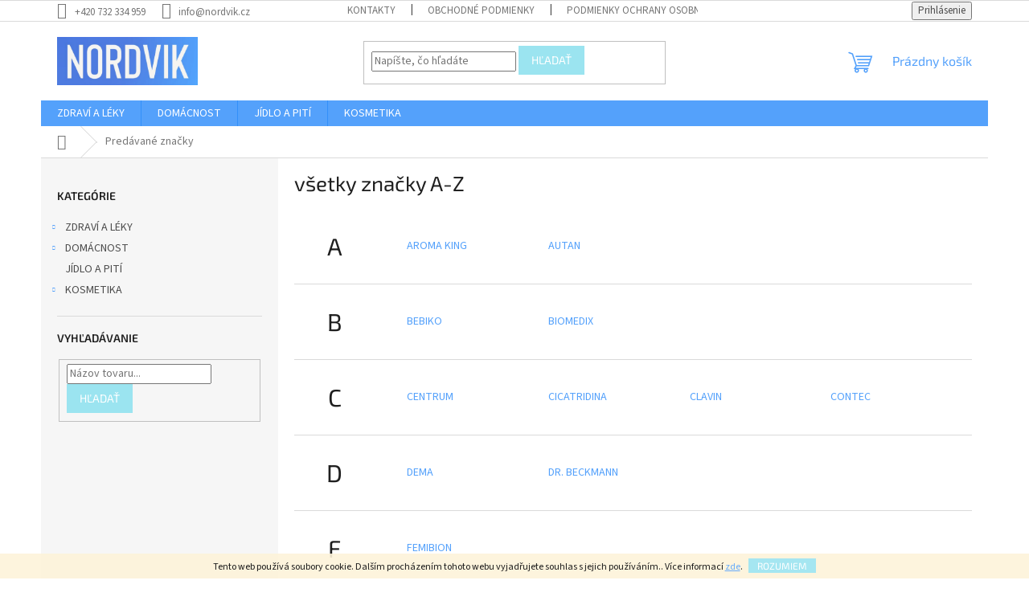

--- FILE ---
content_type: text/html; charset=utf-8
request_url: https://www.nordvik.sk/znacka/voltaren/
body_size: 12325
content:
<!doctype html><html lang="sk" dir="ltr" class="header-background-light external-fonts-loaded"><head><meta charset="utf-8" /><meta name="viewport" content="width=device-width,initial-scale=1" /><title>Predávané značky - Nordvik.sk</title><link rel="preconnect" href="https://cdn.myshoptet.com" /><link rel="dns-prefetch" href="https://cdn.myshoptet.com" /><link rel="preload" href="https://cdn.myshoptet.com/prj/dist/master/cms/libs/jquery/jquery-1.11.3.min.js" as="script" /><link href="https://cdn.myshoptet.com/prj/dist/master/cms/templates/frontend_templates/shared/css/font-face/source-sans-3.css" rel="stylesheet"><link href="https://cdn.myshoptet.com/prj/dist/master/cms/templates/frontend_templates/shared/css/font-face/exo-2.css" rel="stylesheet"><link href="https://cdn.myshoptet.com/prj/dist/master/shop/dist/font-shoptet-11.css.62c94c7785ff2cea73b2.css" rel="stylesheet"><script>
dataLayer = [];
dataLayer.push({'shoptet' : {
    "pageId": -24,
    "pageType": "article",
    "currency": "EUR",
    "currencyInfo": {
        "decimalSeparator": ",",
        "exchangeRate": 1,
        "priceDecimalPlaces": 2,
        "symbol": "\u20ac",
        "symbolLeft": 1,
        "thousandSeparator": " "
    },
    "language": "sk",
    "projectId": 449141,
    "cartInfo": {
        "id": null,
        "freeShipping": false,
        "freeShippingFrom": null,
        "leftToFreeGift": {
            "formattedPrice": "\u20ac0",
            "priceLeft": 0
        },
        "freeGift": false,
        "leftToFreeShipping": {
            "priceLeft": null,
            "dependOnRegion": null,
            "formattedPrice": null
        },
        "discountCoupon": [],
        "getNoBillingShippingPrice": {
            "withoutVat": 0,
            "vat": 0,
            "withVat": 0
        },
        "cartItems": [],
        "taxMode": "ORDINARY"
    },
    "cart": [],
    "customer": {
        "priceRatio": 1,
        "priceListId": 1,
        "groupId": null,
        "registered": false,
        "mainAccount": false
    }
}});
</script>
<meta property="og:type" content="website"><meta property="og:site_name" content="nordvik.sk"><meta property="og:url" content="https://www.nordvik.sk/znacka/voltaren/"><meta property="og:title" content="Predávané značky - Nordvik.sk"><meta name="author" content="Nordvik.sk"><meta name="web_author" content="Shoptet.cz"><meta name="dcterms.rightsHolder" content="www.nordvik.sk"><meta name="robots" content="index,follow"><meta property="og:image" content="https://cdn.myshoptet.com/usr/www.nordvik.sk/user/logos/screenshot_2024-03-02_220614.png?t=1769315461"><style>:root {--color-primary: #54a1fb;--color-primary-h: 212;--color-primary-s: 95%;--color-primary-l: 66%;--color-primary-hover: #6ea3e5;--color-primary-hover-h: 213;--color-primary-hover-s: 70%;--color-primary-hover-l: 66%;--color-secondary: #1663fb;--color-secondary-h: 220;--color-secondary-s: 97%;--color-secondary-l: 54%;--color-secondary-hover: #1663fb;--color-secondary-hover-h: 220;--color-secondary-hover-s: 97%;--color-secondary-hover-l: 54%;--color-tertiary: #9be4f0;--color-tertiary-h: 188;--color-tertiary-s: 74%;--color-tertiary-l: 77%;--color-tertiary-hover: #9be4f0;--color-tertiary-hover-h: 188;--color-tertiary-hover-s: 74%;--color-tertiary-hover-l: 77%;--color-header-background: #ffffff;--template-font: "Source Sans 3";--template-headings-font: "Exo 2";--header-background-url: none;--cookies-notice-background: #1A1937;--cookies-notice-color: #F8FAFB;--cookies-notice-button-hover: #f5f5f5;--cookies-notice-link-hover: #27263f;--templates-update-management-preview-mode-content: "Náhľad aktualizácií šablóny je aktívny pre váš prehliadač."}</style>
    
    <link href="https://cdn.myshoptet.com/prj/dist/master/shop/dist/main-11.less.5a24dcbbdabfd189c152.css" rel="stylesheet" />
                <link href="https://cdn.myshoptet.com/prj/dist/master/shop/dist/mobile-header-v1-11.less.1ee105d41b5f713c21aa.css" rel="stylesheet" />
    
    <script>var shoptet = shoptet || {};</script>
    <script src="https://cdn.myshoptet.com/prj/dist/master/shop/dist/main-3g-header.js.05f199e7fd2450312de2.js"></script>
<!-- User include --><!-- project html code header -->
<!-- Google tag (gtag.js) -->
<script async src="https://www.googletagmanager.com/gtag/js?id=G-RLQK06978E"></script>
<script>
  window.dataLayer = window.dataLayer || [];
  function gtag(){dataLayer.push(arguments);}
  gtag('js', new Date());

  gtag('config', 'G-RLQK06978E');
</script>
<!-- /User include --><link rel="shortcut icon" href="/favicon.png" type="image/x-icon" />    <!-- Global site tag (gtag.js) - Google Analytics -->
    <script async src="https://www.googletagmanager.com/gtag/js?id=G-RLQK06978E"></script>
    <script>
        
        window.dataLayer = window.dataLayer || [];
        function gtag(){dataLayer.push(arguments);}
        

        
        gtag('js', new Date());

        
                gtag('config', 'G-RLQK06978E', {"groups":"GA4","send_page_view":false,"content_group":"article","currency":"EUR","page_language":"sk"});
        
        
        
        
        
        
                    gtag('event', 'page_view', {"send_to":"GA4","page_language":"sk","content_group":"article","currency":"EUR"});
        
        
        
        
        
        
        
        
        
        
        
        
        
        document.addEventListener('DOMContentLoaded', function() {
            if (typeof shoptet.tracking !== 'undefined') {
                for (var id in shoptet.tracking.bannersList) {
                    gtag('event', 'view_promotion', {
                        "send_to": "UA",
                        "promotions": [
                            {
                                "id": shoptet.tracking.bannersList[id].id,
                                "name": shoptet.tracking.bannersList[id].name,
                                "position": shoptet.tracking.bannersList[id].position
                            }
                        ]
                    });
                }
            }

            shoptet.consent.onAccept(function(agreements) {
                if (agreements.length !== 0) {
                    console.debug('gtag consent accept');
                    var gtagConsentPayload =  {
                        'ad_storage': agreements.includes(shoptet.config.cookiesConsentOptPersonalisation)
                            ? 'granted' : 'denied',
                        'analytics_storage': agreements.includes(shoptet.config.cookiesConsentOptAnalytics)
                            ? 'granted' : 'denied',
                                                                                                'ad_user_data': agreements.includes(shoptet.config.cookiesConsentOptPersonalisation)
                            ? 'granted' : 'denied',
                        'ad_personalization': agreements.includes(shoptet.config.cookiesConsentOptPersonalisation)
                            ? 'granted' : 'denied',
                        };
                    console.debug('update consent data', gtagConsentPayload);
                    gtag('consent', 'update', gtagConsentPayload);
                    dataLayer.push(
                        { 'event': 'update_consent' }
                    );
                }
            });
        });
    </script>
</head><body class="desktop id--24 in-znacka template-11 type-manufacturers-listing multiple-columns-body columns-mobile-2 columns-3 ums_forms_redesign--off ums_a11y_category_page--on ums_discussion_rating_forms--off ums_flags_display_unification--on ums_a11y_login--on mobile-header-version-1"><noscript>
    <style>
        #header {
            padding-top: 0;
            position: relative !important;
            top: 0;
        }
        .header-navigation {
            position: relative !important;
        }
        .overall-wrapper {
            margin: 0 !important;
        }
        body:not(.ready) {
            visibility: visible !important;
        }
    </style>
    <div class="no-javascript">
        <div class="no-javascript__title">Musíte zmeniť nastavenie vášho prehliadača</div>
        <div class="no-javascript__text">Pozrite sa na: <a href="https://www.google.com/support/bin/answer.py?answer=23852">Ako povoliť JavaScript vo vašom prehliadači</a>.</div>
        <div class="no-javascript__text">Ak používate software na blokovanie reklám, možno bude potrebné, aby ste povolili JavaScript z tejto stránky.</div>
        <div class="no-javascript__text">Ďakujeme.</div>
    </div>
</noscript>

        <div id="fb-root"></div>
        <script>
            window.fbAsyncInit = function() {
                FB.init({
                    autoLogAppEvents : true,
                    xfbml            : true,
                    version          : 'v24.0'
                });
            };
        </script>
        <script async defer crossorigin="anonymous" src="https://connect.facebook.net/sk_SK/sdk.js#xfbml=1&version=v24.0"></script>    <div class="cookie-ag-wrap">
        <div class="site-msg cookies" data-testid="cookiePopup" data-nosnippet>
            <form action="">
                Tento web používá soubory cookie. Dalším procházením tohoto webu vyjadřujete souhlas s jejich používáním.. Více informací <a href="https://449141.myshoptet.com/podminky-ochrany-osobnich-udaju/" target="\&quot;_blank\&quot;">zde</a>.
                <button type="submit" class="btn btn-xs btn-default CookiesOK" data-cookie-notice-ttl="7" data-testid="buttonCookieSubmit">Rozumiem</button>
            </form>
        </div>
            </div>
<a href="#content" class="skip-link sr-only">Prejsť na obsah</a><div class="overall-wrapper"><div class="user-action"><div class="container">
    <div class="user-action-in">
                    <div id="login" class="user-action-login popup-widget login-widget" role="dialog" aria-labelledby="loginHeading">
        <div class="popup-widget-inner">
                            <h2 id="loginHeading">Prihlásenie k vášmu účtu</h2><div id="customerLogin"><form action="/action/Customer/Login/" method="post" id="formLoginIncluded" class="csrf-enabled formLogin" data-testid="formLogin"><input type="hidden" name="referer" value="" /><div class="form-group"><div class="input-wrapper email js-validated-element-wrapper no-label"><input type="email" name="email" class="form-control" autofocus placeholder="E-mailová adresa (napr. jan@novak.sk)" data-testid="inputEmail" autocomplete="email" required /></div></div><div class="form-group"><div class="input-wrapper password js-validated-element-wrapper no-label"><input type="password" name="password" class="form-control" placeholder="Heslo" data-testid="inputPassword" autocomplete="current-password" required /><span class="no-display">Nemôžete vyplniť toto pole</span><input type="text" name="surname" value="" class="no-display" /></div></div><div class="form-group"><div class="login-wrapper"><button type="submit" class="btn btn-secondary btn-text btn-login" data-testid="buttonSubmit">Prihlásiť sa</button><div class="password-helper"><a href="/registracia/" data-testid="signup" rel="nofollow">Nová registrácia</a><a href="/klient/zabudnute-heslo/" rel="nofollow">Zabudnuté heslo</a></div></div></div></form>
</div>                    </div>
    </div>

                            <div id="cart-widget" class="user-action-cart popup-widget cart-widget loader-wrapper" data-testid="popupCartWidget" role="dialog" aria-hidden="true">
    <div class="popup-widget-inner cart-widget-inner place-cart-here">
        <div class="loader-overlay">
            <div class="loader"></div>
        </div>
    </div>

    <div class="cart-widget-button">
        <a href="/kosik/" class="btn btn-conversion" id="continue-order-button" rel="nofollow" data-testid="buttonNextStep">Pokračovať do košíka</a>
    </div>
</div>
            </div>
</div>
</div><div class="top-navigation-bar" data-testid="topNavigationBar">

    <div class="container">

        <div class="top-navigation-contacts">
            <strong>Zákaznícka podpora:</strong><a href="tel:+420732334959" class="project-phone" aria-label="Zavolať na +420732334959" data-testid="contactboxPhone"><span>+420 732 334 959</span></a><a href="mailto:info@nordvik.cz" class="project-email" data-testid="contactboxEmail"><span>info@nordvik.cz</span></a>        </div>

                            <div class="top-navigation-menu">
                <div class="top-navigation-menu-trigger"></div>
                <ul class="top-navigation-bar-menu">
                                            <li class="top-navigation-menu-item-29">
                            <a href="/kontakty/">Kontakty</a>
                        </li>
                                            <li class="top-navigation-menu-item-39">
                            <a href="/obchodne-podmienky/">Obchodné podmienky</a>
                        </li>
                                            <li class="top-navigation-menu-item-691">
                            <a href="/podminky-ochrany-osobnich-udaju/">Podmienky ochrany osobných údajov</a>
                        </li>
                                            <li class="top-navigation-menu-item-706">
                            <a href="/reklamacny-rad/">Reklamačný řád</a>
                        </li>
                                    </ul>
                <ul class="top-navigation-bar-menu-helper"></ul>
            </div>
        
        <div class="top-navigation-tools">
            <div class="responsive-tools">
                <a href="#" class="toggle-window" data-target="search" aria-label="Hľadať" data-testid="linkSearchIcon"></a>
                                                            <a href="#" class="toggle-window" data-target="login"></a>
                                                    <a href="#" class="toggle-window" data-target="navigation" aria-label="Menu" data-testid="hamburgerMenu"></a>
            </div>
                        <button class="top-nav-button top-nav-button-login toggle-window" type="button" data-target="login" aria-haspopup="dialog" aria-controls="login" aria-expanded="false" data-testid="signin"><span>Prihlásenie</span></button>        </div>

    </div>

</div>
<header id="header"><div class="container navigation-wrapper">
    <div class="header-top">
        <div class="site-name-wrapper">
            <div class="site-name"><a href="/" data-testid="linkWebsiteLogo"><img src="https://cdn.myshoptet.com/usr/www.nordvik.sk/user/logos/screenshot_2024-03-02_220614.png" alt="Nordvik.sk" fetchpriority="low" /></a></div>        </div>
        <div class="search" itemscope itemtype="https://schema.org/WebSite">
            <meta itemprop="headline" content="Predávané značky"/><meta itemprop="url" content="https://www.nordvik.sk"/>            <form action="/action/ProductSearch/prepareString/" method="post"
    id="formSearchForm" class="search-form compact-form js-search-main"
    itemprop="potentialAction" itemscope itemtype="https://schema.org/SearchAction" data-testid="searchForm">
    <fieldset>
        <meta itemprop="target"
            content="https://www.nordvik.sk/vyhladavanie/?string={string}"/>
        <input type="hidden" name="language" value="sk"/>
        
            
<input
    type="search"
    name="string"
        class="query-input form-control search-input js-search-input"
    placeholder="Napíšte, čo hľadáte"
    autocomplete="off"
    required
    itemprop="query-input"
    aria-label="Vyhľadávanie"
    data-testid="searchInput"
>
            <button type="submit" class="btn btn-default" data-testid="searchBtn">Hľadať</button>
        
    </fieldset>
</form>
        </div>
        <div class="navigation-buttons">
                
    <a href="/kosik/" class="btn btn-icon toggle-window cart-count" data-target="cart" data-hover="true" data-redirect="true" data-testid="headerCart" rel="nofollow" aria-haspopup="dialog" aria-expanded="false" aria-controls="cart-widget">
        
                <span class="sr-only">Nákupný košík</span>
        
            <span class="cart-price visible-lg-inline-block" data-testid="headerCartPrice">
                                    Prázdny košík                            </span>
        
    
            </a>
        </div>
    </div>
    <nav id="navigation" aria-label="Hlavné menu" data-collapsible="true"><div class="navigation-in menu"><ul class="menu-level-1" role="menubar" data-testid="headerMenuItems"><li class="menu-item-2083" role="none"><a href="/zdravi-a-leky/" data-testid="headerMenuItem" role="menuitem" aria-expanded="false"><b>ZDRAVÍ A LÉKY</b></a></li>
<li class="menu-item-2098" role="none"><a href="/domacnost/" data-testid="headerMenuItem" role="menuitem" aria-expanded="false"><b>DOMÁCNOST</b></a></li>
<li class="menu-item-2107" role="none"><a href="/jidlo-a-piti/" data-testid="headerMenuItem" role="menuitem" aria-expanded="false"><b>JÍDLO A PITÍ</b></a></li>
<li class="menu-item-2113" role="none"><a href="/kosmetika/" data-testid="headerMenuItem" role="menuitem" aria-expanded="false"><b>KOSMETIKA</b></a></li>
</ul>
    <ul class="navigationActions" role="menu">
                            <li role="none">
                                    <a href="/login/?backTo=%2Fznacka%2Fvoltaren%2F" rel="nofollow" data-testid="signin" role="menuitem"><span>Prihlásenie</span></a>
                            </li>
                        </ul>
</div><span class="navigation-close"></span></nav><div class="menu-helper" data-testid="hamburgerMenu"><span>Viac</span></div>
</div></header><!-- / header -->


                    <div class="container breadcrumbs-wrapper">
            <div class="breadcrumbs navigation-home-icon-wrapper" itemscope itemtype="https://schema.org/BreadcrumbList">
                                                                            <span id="navigation-first" data-basetitle="Nordvik.sk" itemprop="itemListElement" itemscope itemtype="https://schema.org/ListItem">
                <a href="/" itemprop="item" class="navigation-home-icon"><span class="sr-only" itemprop="name">Domov</span></a>
                <span class="navigation-bullet">/</span>
                <meta itemprop="position" content="1" />
            </span>
                                            <span id="navigation-1" itemprop="itemListElement" itemscope itemtype="https://schema.org/ListItem" data-testid="breadcrumbsLastLevel">
                <meta itemprop="item" content="https://www.nordvik.sk/znacka/voltaren/" />
                <meta itemprop="position" content="2" />
                <span itemprop="name" data-title="Predávané značky">Predávané značky</span>
            </span>
            </div>
        </div>
    
<div id="content-wrapper" class="container content-wrapper">
    
    <div class="content-wrapper-in">
                                                <aside class="sidebar sidebar-left"  data-testid="sidebarMenu">
                                                                                                <div class="sidebar-inner">
                                                                                                        <div class="box box-bg-variant box-categories">    <div class="skip-link__wrapper">
        <span id="categories-start" class="skip-link__target js-skip-link__target sr-only" tabindex="-1">&nbsp;</span>
        <a href="#categories-end" class="skip-link skip-link--start sr-only js-skip-link--start">Preskočiť kategórie</a>
    </div>

<h4>Kategórie</h4>


<div id="categories"><div class="categories cat-01 expandable external" id="cat-2083"><div class="topic"><a href="/zdravi-a-leky/">ZDRAVÍ A LÉKY<span class="cat-trigger">&nbsp;</span></a></div>

    </div><div class="categories cat-02 expandable external" id="cat-2098"><div class="topic"><a href="/domacnost/">DOMÁCNOST<span class="cat-trigger">&nbsp;</span></a></div>

    </div><div class="categories cat-01 external" id="cat-2107"><div class="topic"><a href="/jidlo-a-piti/">JÍDLO A PITÍ<span class="cat-trigger">&nbsp;</span></a></div></div><div class="categories cat-02 expandable external" id="cat-2113"><div class="topic"><a href="/kosmetika/">KOSMETIKA<span class="cat-trigger">&nbsp;</span></a></div>

    </div>        </div>

    <div class="skip-link__wrapper">
        <a href="#categories-start" class="skip-link skip-link--end sr-only js-skip-link--end" tabindex="-1" hidden>Preskočiť kategórie</a>
        <span id="categories-end" class="skip-link__target js-skip-link__target sr-only" tabindex="-1">&nbsp;</span>
    </div>
</div>
                                                                                                            <div class="box box-bg-default box-sm box-search"><div class="search search-widget" data-testid="searchWidget">
    <h4><span>Vyhľadávanie</span></h4>
            <form class="search-form compact-form" action="/action/ProductSearch/prepareString/" method="post" id="formSearchFormWidget" data-testid="searchFormWidget">
            <fieldset>
                <input type="hidden" name="language" value="sk" />
                                <input type="search" name="string" id="s-word" class="form-control js-search-input"
                    placeholder="Názov tovaru..."
                    autocomplete="off"
                    data-testid="searchInput"
                />
                                <button type="submit" class="btn btn-default" data-testid="searchBtn">Hľadať</button>
            </fieldset>
        </form>
    </div>
</div>
                                                                    </div>
                                                            </aside>
                            <main id="content" class="content narrow">
                                    <h1 class="category-title" data-testid="titleCategory">všetky značky A-Z</h1>
                
    <ul class="manufacturers">
                                    <li>
                    <h2>A</h2>
                    <ul>
                                                    <li>
                                <a href="/znacka/aroma-king/" data-testid="brandLink">Aroma King</a>
                            </li>
                                                    <li>
                                <a href="/znacka/autan/" data-testid="brandLink">Autan</a>
                            </li>
                                            </ul>
                </li>
                                                                                        <li>
                    <h2>B</h2>
                    <ul>
                                                    <li>
                                <a href="/znacka/bebiko/" data-testid="brandLink">Bebiko</a>
                            </li>
                                                    <li>
                                <a href="/znacka/biomedix/" data-testid="brandLink">Biomedix</a>
                            </li>
                                            </ul>
                </li>
                                                <li>
                    <h2>C</h2>
                    <ul>
                                                    <li>
                                <a href="/znacka/centrum/" data-testid="brandLink">CENTRUM</a>
                            </li>
                                                    <li>
                                <a href="/znacka/cicatridina/" data-testid="brandLink">Cicatridina</a>
                            </li>
                                                    <li>
                                <a href="/znacka/clavin/" data-testid="brandLink">Clavin</a>
                            </li>
                                                    <li>
                                <a href="/znacka/contec/" data-testid="brandLink">Contec</a>
                            </li>
                                            </ul>
                </li>
                                                                    <li>
                    <h2>D</h2>
                    <ul>
                                                    <li>
                                <a href="/znacka/dema/" data-testid="brandLink">DEMA</a>
                            </li>
                                                    <li>
                                <a href="/znacka/dr--beckmann/" data-testid="brandLink">Dr. Beckmann</a>
                            </li>
                                            </ul>
                </li>
                                                                                                                                                    <li>
                    <h2>F</h2>
                    <ul>
                                                    <li>
                                <a href="/znacka/femibion/" data-testid="brandLink">FEMIBION</a>
                            </li>
                                            </ul>
                </li>
                                                <li>
                    <h2>G</h2>
                    <ul>
                                                    <li>
                                <a href="/znacka/genius/" data-testid="brandLink">Genius</a>
                            </li>
                                            </ul>
                </li>
                                                                                                                                <li>
                    <h2>J</h2>
                    <ul>
                                                    <li>
                                <a href="/znacka/jacobs/" data-testid="brandLink">Jacobs</a>
                            </li>
                                            </ul>
                </li>
                                                <li>
                    <h2>K</h2>
                    <ul>
                                                    <li>
                                <a href="/znacka/kuschelweich/" data-testid="brandLink">Kuschelweich</a>
                            </li>
                                            </ul>
                </li>
                                                <li>
                    <h2>L</h2>
                    <ul>
                                                    <li>
                                <a href="/znacka/linteo/" data-testid="brandLink">Linteo</a>
                            </li>
                                                    <li>
                                <a href="/znacka/lizy/" data-testid="brandLink">Lizy</a>
                            </li>
                                            </ul>
                </li>
                                                                                        <li>
                    <h2>M</h2>
                    <ul>
                                                    <li>
                                <a href="/znacka/mediblanc/" data-testid="brandLink">Mediblanc</a>
                            </li>
                                                    <li>
                                <a href="/znacka/mediderm/" data-testid="brandLink">Mediderm</a>
                            </li>
                                            </ul>
                </li>
                                                <li>
                    <h2>N</h2>
                    <ul>
                                                    <li>
                                <a href="/znacka/nestle/" data-testid="brandLink">Nestlé</a>
                            </li>
                                                    <li>
                                <a href="/znacka/nivea/" data-testid="brandLink">NIVEA</a>
                            </li>
                                            </ul>
                </li>
                                                                                                                                <li>
                    <h2>P</h2>
                    <ul>
                                                    <li>
                                <a href="/znacka/pampers/" data-testid="brandLink">Pampers</a>
                            </li>
                                                    <li>
                                <a href="/znacka/parkside/" data-testid="brandLink">Parkside</a>
                            </li>
                                                    <li>
                                <a href="/znacka/pinky-salt/" data-testid="brandLink">Pinky Salt</a>
                            </li>
                                                    <li>
                                <a href="/znacka/proktis-m/" data-testid="brandLink">PROKTIS-M</a>
                            </li>
                                            </ul>
                </li>
                                                                    <li>
                    <h2>R</h2>
                    <ul>
                                                    <li>
                                <a href="/znacka/refectocil/" data-testid="brandLink">RefectoCil</a>
                            </li>
                                                    <li>
                                <a href="/znacka/roots/" data-testid="brandLink">Roots</a>
                            </li>
                                            </ul>
                </li>
                                                                    <li>
                    <h2>S</h2>
                    <ul>
                                                    <li>
                                <a href="/znacka/savo/" data-testid="brandLink">Savo</a>
                            </li>
                                                    <li>
                                <a href="/znacka/sterimar/" data-testid="brandLink">Stérimar</a>
                            </li>
                                                    <li>
                                <a href="/znacka/sudocrem/" data-testid="brandLink">Sudocrem</a>
                            </li>
                                            </ul>
                </li>
                                                                    <li>
                    <h2>T</h2>
                    <ul>
                                                    <li>
                                <a href="/znacka/tesori-d-oriente/" data-testid="brandLink">Tesori d&#039;Oriente</a>
                            </li>
                                            </ul>
                </li>
                                                                                                            <li>
                    <h2>V</h2>
                    <ul>
                                                    <li>
                                <a href="/znacka/vagisan/" data-testid="brandLink">Vagisan</a>
                            </li>
                                                    <li>
                                <a href="/znacka/velvet/" data-testid="brandLink">Velvet</a>
                            </li>
                                                    <li>
                                <a href="/znacka/vu/" data-testid="brandLink">VU+</a>
                            </li>
                                            </ul>
                </li>
                                                <li>
                    <h2>W</h2>
                    <ul>
                                                    <li>
                                <a href="/znacka/wasche-maister/" data-testid="brandLink">Wasche Maister</a>
                            </li>
                                                    <li>
                                <a href="/znacka/weleda/" data-testid="brandLink">Weleda</a>
                            </li>
                                                    <li>
                                <a href="/znacka/wilkinson-sword/" data-testid="brandLink">Wilkinson Sword</a>
                            </li>
                                            </ul>
                </li>
                                                                                                            <li>
                    <h2>Z</h2>
                    <ul>
                                                    <li>
                                <a href="/znacka/ziaja/" data-testid="brandLink">Ziaja</a>
                            </li>
                                            </ul>
                </li>
                                            </ul>

                        </main>
    </div>
    
            
    
</div>
        
        
                            <footer id="footer">
                    <h2 class="sr-only">Zápätie</h2>
                    
                                                                <div class="container footer-rows">
                            
    

<div class="site-name"><a href="/" data-testid="linkWebsiteLogo"><img src="data:image/svg+xml,%3Csvg%20width%3D%221%22%20height%3D%221%22%20xmlns%3D%22http%3A%2F%2Fwww.w3.org%2F2000%2Fsvg%22%3E%3C%2Fsvg%3E" alt="Nordvik.sk" data-src="https://cdn.myshoptet.com/usr/www.nordvik.sk/user/logos/screenshot_2024-03-02_220614.png" fetchpriority="low" /></a></div>
<div class="custom-footer elements-3">
                    
                
        <div class="custom-footer__contact ">
                                                                                                            <h4><span>Kontakt</span></h4>


    <div class="contact-box no-image" data-testid="contactbox">
                    
            
                            <strong data-testid="contactboxName">Nordvik.sk</strong>
        
        <ul>
                            <li>
                    <span class="mail" data-testid="contactboxEmail">
                                                    <a href="mailto:info&#64;nordvik.cz">info<!---->&#64;<!---->nordvik.cz</a>
                                            </span>
                </li>
            
                            <li>
                    <span class="tel">
                                                                                <a href="tel:+420732334959" aria-label="Zavolať na +420732334959" data-testid="contactboxPhone">
                                +420 732 334 959
                            </a>
                                            </span>
                </li>
            
            
            

                                    <li>
                        <span class="facebook">
                            <a href="http://www.facebook.com/nordvik.cz/" title="Facebook" target="_blank" data-testid="contactboxFacebook">
                                                                http://www.facebook.com/nordvik.cz/
                                                            </a>
                        </span>
                    </li>
                
                
                                    <li>
                        <span class="instagram">
                            <a href="https://www.instagram.com/nordvik.cz/" title="Instagram" target="_blank" data-testid="contactboxInstagram">nordvik.cz/</a>
                        </span>
                    </li>
                
                
                
                
                
            

        </ul>

    </div>


<script type="application/ld+json">
    {
        "@context" : "https://schema.org",
        "@type" : "Organization",
        "name" : "Nordvik.sk",
        "url" : "https://www.nordvik.sk",
                "employee" : "Nordvik.sk",
                    "email" : "info@nordvik.cz",
                            "telephone" : "+420 732 334 959",
                                
                                                                                            "sameAs" : ["http://www.facebook.com/nordvik.cz/\", \"\", \"https://www.instagram.com/nordvik.cz/"]
            }
</script>

                                                        </div>
                    
                
        <div class="custom-footer__articles ">
                                                                                                                        <h4><span>Informace pro vás</span></h4>
    <ul>
                    <li><a href="/kontakty/">Kontakty</a></li>
                    <li><a href="/obchodne-podmienky/">Obchodné podmienky</a></li>
                    <li><a href="/podminky-ochrany-osobnich-udaju/">Podmienky ochrany osobných údajov</a></li>
                    <li><a href="/reklamacny-rad/">Reklamačný řád</a></li>
            </ul>

                                                        </div>
                    
                
        <div class="custom-footer__cartButton ">
                                                                                                            <h4><span>Nákupný košík</span></h4>

<div class="cart-overview">
    <a href="/kosik/" class="btn btn-primary" rel="nofollow" data-testid="cartOverview">
        <span class="cart-overview-item-count" data-testid="cartOverviewCount">0</span>ks /
        <span class="cart-overview-final-price" data-testid="cartOverviewPrice">€0</span>
    </a>
</div>

                                                        </div>
    </div>
                        </div>
                                        
            
                    
                        <div class="container footer-bottom">
                            <span id="signature" style="display: inline-block !important; visibility: visible !important;"><a href="https://www.shoptet.sk/?utm_source=footer&utm_medium=link&utm_campaign=create_by_shoptet" class="image" target="_blank"><img src="data:image/svg+xml,%3Csvg%20width%3D%2217%22%20height%3D%2217%22%20xmlns%3D%22http%3A%2F%2Fwww.w3.org%2F2000%2Fsvg%22%3E%3C%2Fsvg%3E" data-src="https://cdn.myshoptet.com/prj/dist/master/cms/img/common/logo/shoptetLogo.svg" width="17" height="17" alt="Shoptet" class="vam" fetchpriority="low" /></a><a href="https://www.shoptet.sk/?utm_source=footer&utm_medium=link&utm_campaign=create_by_shoptet" class="title" target="_blank">Vytvoril Shoptet</a></span>
                            <span class="copyright" data-testid="textCopyright">
                                Copyright 2026 <strong>Nordvik.sk</strong>. Všetky práva vyhradené.                                                            </span>
                        </div>
                    
                    
                                            
                </footer>
                <!-- / footer -->
                    
        </div>
        <!-- / overall-wrapper -->

                    <script src="https://cdn.myshoptet.com/prj/dist/master/cms/libs/jquery/jquery-1.11.3.min.js"></script>
                <script>var shoptet = shoptet || {};shoptet.abilities = {"about":{"generation":3,"id":"11"},"config":{"category":{"product":{"image_size":"detail"}},"navigation_breakpoint":767,"number_of_active_related_products":4,"product_slider":{"autoplay":false,"autoplay_speed":3000,"loop":true,"navigation":true,"pagination":true,"shadow_size":0}},"elements":{"recapitulation_in_checkout":true},"feature":{"directional_thumbnails":false,"extended_ajax_cart":false,"extended_search_whisperer":false,"fixed_header":false,"images_in_menu":true,"product_slider":false,"simple_ajax_cart":true,"smart_labels":false,"tabs_accordion":false,"tabs_responsive":true,"top_navigation_menu":true,"user_action_fullscreen":false}};shoptet.design = {"template":{"name":"Classic","colorVariant":"11-two"},"layout":{"homepage":"catalog4","subPage":"catalog4","productDetail":"catalog3"},"colorScheme":{"conversionColor":"#1663fb","conversionColorHover":"#1663fb","color1":"#54a1fb","color2":"#6ea3e5","color3":"#9be4f0","color4":"#9be4f0"},"fonts":{"heading":"Exo 2","text":"Source Sans 3"},"header":{"backgroundImage":null,"image":null,"logo":"https:\/\/www.nordvik.skuser\/logos\/screenshot_2024-03-02_220614.png","color":"#ffffff"},"background":{"enabled":false,"color":null,"image":null}};shoptet.config = {};shoptet.events = {};shoptet.runtime = {};shoptet.content = shoptet.content || {};shoptet.updates = {};shoptet.messages = [];shoptet.messages['lightboxImg'] = "Obrázok";shoptet.messages['lightboxOf'] = "z";shoptet.messages['more'] = "Viac";shoptet.messages['cancel'] = "Zrušiť";shoptet.messages['removedItem'] = "Položka bola odstránená z košíka.";shoptet.messages['discountCouponWarning'] = "Zabudli ste použiť váš zľavový kupón. Urobte tak kliknutím na tlačidlo pri políčku, alebo číslo vymažte, aby ste mohli pokračovať.";shoptet.messages['charsNeeded'] = "Prosím, použite minimálne 3 znaky!";shoptet.messages['invalidCompanyId'] = "Neplané IČ, povolené sú iba číslice";shoptet.messages['needHelp'] = "Potrebujete poradiť?";shoptet.messages['showContacts'] = "Zobraziť kontakty";shoptet.messages['hideContacts'] = "Skryť kontakty";shoptet.messages['ajaxError'] = "Došlo k chybe; obnovte stránku a skúste to znova.";shoptet.messages['variantWarning'] = "Zvoľte prosím variant tovaru.";shoptet.messages['chooseVariant'] = "Zvoľte variant";shoptet.messages['unavailableVariant'] = "Tento variant nie je dostupný a nie je možné ho objednať.";shoptet.messages['withVat'] = "vrátane DPH";shoptet.messages['withoutVat'] = "bez DPH";shoptet.messages['toCart'] = "Do košíka";shoptet.messages['emptyCart'] = "Prázdny košík";shoptet.messages['change'] = "Zmeniť";shoptet.messages['chosenBranch'] = "Zvolená pobočka";shoptet.messages['validatorRequired'] = "Povinné pole";shoptet.messages['validatorEmail'] = "Prosím vložte platnú e-mailovú adresu";shoptet.messages['validatorUrl'] = "Prosím vložte platnú URL adresu";shoptet.messages['validatorDate'] = "Prosím vložte platný dátum";shoptet.messages['validatorNumber'] = "Zadajte číslo";shoptet.messages['validatorDigits'] = "Prosím vložte iba číslice";shoptet.messages['validatorCheckbox'] = "Zadajte prosím všetky povinné polia";shoptet.messages['validatorConsent'] = "Bez súhlasu nie je možné odoslať";shoptet.messages['validatorPassword'] = "Heslá sa nezhodujú";shoptet.messages['validatorInvalidPhoneNumber'] = "Vyplňte prosím platné telefónne číslo bez predvoľby.";shoptet.messages['validatorInvalidPhoneNumberSuggestedRegion'] = "Neplatné číslo — navrhovaná oblasť: %1";shoptet.messages['validatorInvalidCompanyId'] = "Neplatné IČO, musí byť v tvare ako %1";shoptet.messages['validatorFullName'] = "Nezabudli ste priezvisko?";shoptet.messages['validatorHouseNumber'] = "Prosím zadajte správne číslo domu";shoptet.messages['validatorZipCode'] = "Zadané PSČ nezodpovedá zvolenej krajine";shoptet.messages['validatorShortPhoneNumber'] = "Telefónne číslo musí mať min. 8 znakov";shoptet.messages['choose-personal-collection'] = "Prosím vyberte miesto doručenia pri osobnom odbere, zatiaľ nie je zvolené.";shoptet.messages['choose-external-shipping'] = "Špecifikujte vybraný spôsob dopravy";shoptet.messages['choose-ceska-posta'] = "Pobočka Českej Pošty nebola zvolená, prosím vyberte si jednu";shoptet.messages['choose-hupostPostaPont'] = "Pobočka Maďarskej pošty nie je vybraná, zvoľte prosím nejakú";shoptet.messages['choose-postSk'] = "Pobočka Slovenskej pošty nebola zvolená, prosím vyberte si jednu";shoptet.messages['choose-ulozenka'] = "Pobočka Uloženky nebola zvolená, prsím vyberte si jednu";shoptet.messages['choose-zasilkovna'] = "Nebola zvolená pobočka zásielkovne, prosím, vyberte si jednu";shoptet.messages['choose-ppl-cz'] = "Pobočka PPL ParcelShop nebolaá zvolená, prosím zvoľte jednu možnosť";shoptet.messages['choose-glsCz'] = "Pobočka GLS ParcelShop nebola zvolená, prosím niektorú";shoptet.messages['choose-dpd-cz'] = "Ani jedna z pobočiek služby DPD Parcel Shop nebola zvolená, prosím vyberte si jednu z možností.";shoptet.messages['watchdogType'] = "Je potrebné vybrať jednu z možností sledovania produktu.";shoptet.messages['watchdog-consent-required'] = "Musíte zaškrtnúť všetky povinné súhlasy";shoptet.messages['watchdogEmailEmpty'] = "Prosím vyplňte email";shoptet.messages['privacyPolicy'] = 'Musíte súhlasiť s ochranou osobných údajov';shoptet.messages['amountChanged'] = '(množstvo bolo zmenené)';shoptet.messages['unavailableCombination'] = 'Nie je k dispozícii v tejto kombinácii';shoptet.messages['specifyShippingMethod'] = 'Upresnite dopravu';shoptet.messages['PIScountryOptionMoreBanks'] = 'Možnosť platby z %1 bánk';shoptet.messages['PIScountryOptionOneBank'] = 'Možnosť platby z 1 banky';shoptet.messages['PIScurrencyInfoCZK'] = 'V mene CZK je možné zaplatiť iba prostredníctvom českých bánk.';shoptet.messages['PIScurrencyInfoHUF'] = 'V mene HUF je možné zaplatiť iba prostredníctvom maďarských bánk.';shoptet.messages['validatorVatIdWaiting'] = "Overujeme";shoptet.messages['validatorVatIdValid'] = "Overené";shoptet.messages['validatorVatIdInvalid'] = "DIČ sa nepodarilo overiť, aj napriek tomu môžete objednávku dokončiť";shoptet.messages['validatorVatIdInvalidOrderForbid'] = "Zadané DIČ teraz nie je možné overiť, pretože služba overovania je dočasne nedostupná. Skúste opakovať zadanie neskôr, alebo DIČ vymažte a vašu objednávku dokončte v režime OSS. Prípadne kontaktujte predajcu.";shoptet.messages['validatorVatIdInvalidOssRegime'] = "Zadané DIČ nemôže byť overené, pretože služba overovania je dočasne nedostupná. Vaša objednávka bude dokončená v režime OSS. Prípadne kontaktujte predajcu.";shoptet.messages['previous'] = "Predchádzajúce";shoptet.messages['next'] = "Nasledujúce";shoptet.messages['close'] = "Zavrieť";shoptet.messages['imageWithoutAlt'] = "Tento obrázok nemá popis";shoptet.messages['newQuantity'] = "Nové množstvo:";shoptet.messages['currentQuantity'] = "Aktuálne množstvo:";shoptet.messages['quantityRange'] = "Prosím vložte číslo v rozmedzí %1 a %2";shoptet.messages['skipped'] = "Preskočené";shoptet.messages.validator = {};shoptet.messages.validator.nameRequired = "Zadajte meno a priezvisko.";shoptet.messages.validator.emailRequired = "Zadajte e-mailovú adresu (napr. jan.novak@example.com).";shoptet.messages.validator.phoneRequired = "Zadajte telefónne číslo.";shoptet.messages.validator.messageRequired = "Napíšte komentár.";shoptet.messages.validator.descriptionRequired = shoptet.messages.validator.messageRequired;shoptet.messages.validator.captchaRequired = "Vyplňte bezpečnostnú kontrolu.";shoptet.messages.validator.consentsRequired = "Potvrďte svoj súhlas.";shoptet.messages.validator.scoreRequired = "Zadajte počet hviezdičiek.";shoptet.messages.validator.passwordRequired = "Zadajte heslo, ktoré bude obsahovať minimálne 4 znaky.";shoptet.messages.validator.passwordAgainRequired = shoptet.messages.validator.passwordRequired;shoptet.messages.validator.currentPasswordRequired = shoptet.messages.validator.passwordRequired;shoptet.messages.validator.birthdateRequired = "Zadajte dátum narodenia.";shoptet.messages.validator.billFullNameRequired = "Zadajte meno a priezvisko.";shoptet.messages.validator.deliveryFullNameRequired = shoptet.messages.validator.billFullNameRequired;shoptet.messages.validator.billStreetRequired = "Zadajte názov ulice.";shoptet.messages.validator.deliveryStreetRequired = shoptet.messages.validator.billStreetRequired;shoptet.messages.validator.billHouseNumberRequired = "Zadajte číslo domu.";shoptet.messages.validator.deliveryHouseNumberRequired = shoptet.messages.validator.billHouseNumberRequired;shoptet.messages.validator.billZipRequired = "Zadajte PSČ.";shoptet.messages.validator.deliveryZipRequired = shoptet.messages.validator.billZipRequired;shoptet.messages.validator.billCityRequired = "Zadajte názov mesta.";shoptet.messages.validator.deliveryCityRequired = shoptet.messages.validator.billCityRequired;shoptet.messages.validator.companyIdRequired = "Zadajte IČ.";shoptet.messages.validator.vatIdRequired = "Zadajte IČ DPH.";shoptet.messages.validator.billCompanyRequired = "Zadajte názov spoločnosti.";shoptet.messages['loading'] = "Načítavám…";shoptet.messages['stillLoading'] = "Stále načítavám…";shoptet.messages['loadingFailed'] = "Načítanie sa nepodarilo. Skúste to znova.";shoptet.messages['productsSorted'] = "Produkty zoradené.";shoptet.messages['formLoadingFailed'] = "Formulár sa nepodarilo načítať. Skúste to prosím znovu.";shoptet.messages.moreInfo = "Viac informácií";shoptet.config.orderingProcess = {active: false,step: false};shoptet.config.documentsRounding = '3';shoptet.config.documentPriceDecimalPlaces = '2';shoptet.config.thousandSeparator = ' ';shoptet.config.decSeparator = ',';shoptet.config.decPlaces = '2';shoptet.config.decPlacesSystemDefault = '2';shoptet.config.currencySymbol = '€';shoptet.config.currencySymbolLeft = '1';shoptet.config.defaultVatIncluded = 1;shoptet.config.defaultProductMaxAmount = 9999;shoptet.config.inStockAvailabilityId = -1;shoptet.config.defaultProductMaxAmount = 9999;shoptet.config.inStockAvailabilityId = -1;shoptet.config.cartActionUrl = '/action/Cart';shoptet.config.advancedOrderUrl = '/action/Cart/GetExtendedOrder/';shoptet.config.cartContentUrl = '/action/Cart/GetCartContent/';shoptet.config.stockAmountUrl = '/action/ProductStockAmount/';shoptet.config.addToCartUrl = '/action/Cart/addCartItem/';shoptet.config.removeFromCartUrl = '/action/Cart/deleteCartItem/';shoptet.config.updateCartUrl = '/action/Cart/setCartItemAmount/';shoptet.config.addDiscountCouponUrl = '/action/Cart/addDiscountCoupon/';shoptet.config.setSelectedGiftUrl = '/action/Cart/setSelectedGift/';shoptet.config.rateProduct = '/action/ProductDetail/RateProduct/';shoptet.config.customerDataUrl = '/action/OrderingProcess/step2CustomerAjax/';shoptet.config.registerUrl = '/registracia/';shoptet.config.agreementCookieName = 'site-agreement';shoptet.config.cookiesConsentUrl = '/action/CustomerCookieConsent/';shoptet.config.cookiesConsentIsActive = 0;shoptet.config.cookiesConsentOptAnalytics = 'analytics';shoptet.config.cookiesConsentOptPersonalisation = 'personalisation';shoptet.config.cookiesConsentOptNone = 'none';shoptet.config.cookiesConsentRefuseDuration = 7;shoptet.config.cookiesConsentName = 'CookiesConsent';shoptet.config.agreementCookieExpire = 1;shoptet.config.cookiesConsentSettingsUrl = '/cookies-settings/';shoptet.config.fonts = {"google":{"attributes":"300,400,700,900:latin-ext","families":["Source Sans 3","Exo 2"],"urls":["https:\/\/cdn.myshoptet.com\/prj\/dist\/master\/cms\/templates\/frontend_templates\/shared\/css\/font-face\/source-sans-3.css","https:\/\/cdn.myshoptet.com\/prj\/dist\/master\/cms\/templates\/frontend_templates\/shared\/css\/font-face\/exo-2.css"]},"custom":{"families":["shoptet"],"urls":["https:\/\/cdn.myshoptet.com\/prj\/dist\/master\/shop\/dist\/font-shoptet-11.css.62c94c7785ff2cea73b2.css"]}};shoptet.config.mobileHeaderVersion = '1';shoptet.config.fbCAPIEnabled = false;shoptet.config.fbPixelEnabled = false;shoptet.config.fbCAPIUrl = '/action/FacebookCAPI/';shoptet.content.regexp = /strana-[0-9]+[\/]/g;shoptet.content.colorboxHeader = '<div class="colorbox-html-content">';shoptet.content.colorboxFooter = '</div>';shoptet.customer = {};shoptet.csrf = shoptet.csrf || {};shoptet.csrf.token = 'csrf_oplFv9pY2851bfe506ae82d4';shoptet.csrf.invalidTokenModal = '<div><h2>Prihláste sa prosím znovu</h2><p>Ospravedlňujeme sa, ale Váš CSRF token pravdepodobne vypršal. Aby sme mohli Vašu bezpečnosť udržať na čo najvyššej úrovni, potrebujeme, aby ste sa znovu prihlásili.</p><p>Ďakujeme za pochopenie.</p><div><a href="/login/?backTo=%2Fznacka%2Fvoltaren%2F">Prihlásenie</a></div></div> ';shoptet.csrf.formsSelector = 'csrf-enabled';shoptet.csrf.submitListener = true;shoptet.csrf.validateURL = '/action/ValidateCSRFToken/Index/';shoptet.csrf.refreshURL = '/action/RefreshCSRFTokenNew/Index/';shoptet.csrf.enabled = false;shoptet.config.googleAnalytics ||= {};shoptet.config.googleAnalytics.isGa4Enabled = true;shoptet.config.googleAnalytics.route ||= {};shoptet.config.googleAnalytics.route.ua = "UA";shoptet.config.googleAnalytics.route.ga4 = "GA4";shoptet.config.ums_a11y_category_page = true;shoptet.config.discussion_rating_forms = false;shoptet.config.ums_forms_redesign = false;shoptet.config.showPriceWithoutVat = '';shoptet.config.ums_a11y_login = true;</script>
        
        
        
        

                    <script src="https://cdn.myshoptet.com/prj/dist/master/shop/dist/main-3g.js.d30081754cb01c7aa255.js"></script>
    <script src="https://cdn.myshoptet.com/prj/dist/master/cms/templates/frontend_templates/shared/js/jqueryui/i18n/datepicker-sk.js"></script>
        
<script>if (window.self !== window.top) {const script = document.createElement('script');script.type = 'module';script.src = "https://cdn.myshoptet.com/prj/dist/master/shop/dist/editorPreview.js.e7168e827271d1c16a1d.js";document.body.appendChild(script);}</script>                        
                                                    <!-- User include -->
        <div class="container">
            
        </div>
        <!-- /User include -->

        
        
        
        <div class="messages">
            
        </div>

        <div id="screen-reader-announcer" class="sr-only" aria-live="polite" aria-atomic="true"></div>

            <script id="trackingScript" data-products='{"products":{},"banners":{},"lists":[]}'>
        if (typeof shoptet.tracking.processTrackingContainer === 'function') {
            shoptet.tracking.processTrackingContainer(
                document.getElementById('trackingScript').getAttribute('data-products')
            );
        } else {
            console.warn('Tracking script is not available.');
        }
    </script>
    </body>
</html>
